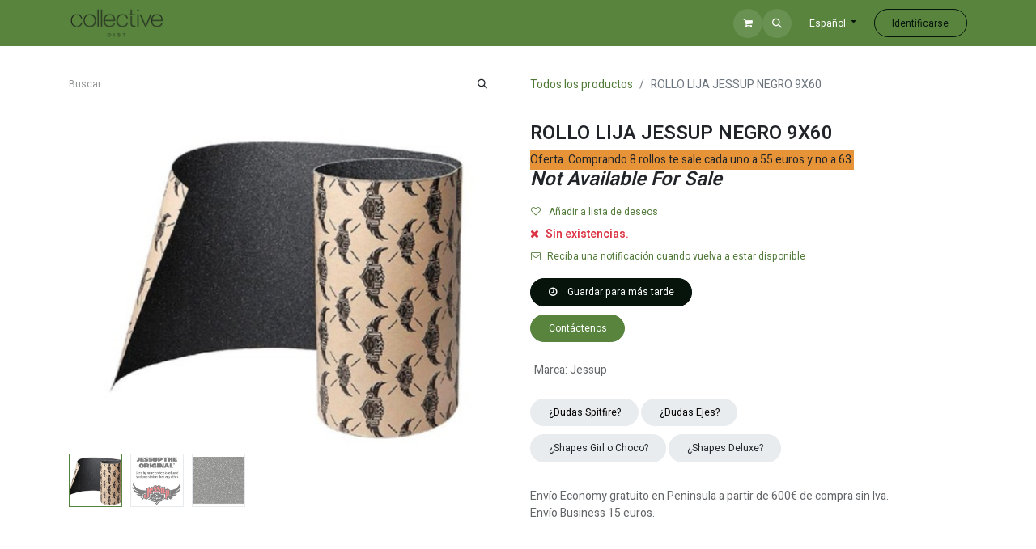

--- FILE ---
content_type: text/html; charset=utf-8
request_url: https://b2b.collective.es/shop/31009sb-rollo-lija-jessup-negro-9x60-3765
body_size: 11050
content:

        

    
<!DOCTYPE html>
<html lang="es-ES" data-website-id="4" data-main-object="product.template(3765,)" data-add2cart-redirect="1">
    <head>
        <meta charset="utf-8"/>
        <meta http-equiv="X-UA-Compatible" content="IE=edge"/>
        <meta name="viewport" content="width=device-width, initial-scale=1"/>
        <meta name="generator" content="Odoo"/>
            
        <meta property="og:type" content="website"/>
        <meta property="og:title" content="ROLLO LIJA JESSUP NEGRO 9X60"/>
        <meta property="og:site_name" content="b2b.collective.es"/>
        <meta property="og:url" content="https://b2b.collective.es/shop/31009sb-rollo-lija-jessup-negro-9x60-3765"/>
        <meta property="og:image" content="https://b2b.collective.es/web/image/product.template/3765/image_1024?unique=dbe5f94"/>
        <meta property="og:description"/>
            
        <meta name="twitter:card" content="summary_large_image"/>
        <meta name="twitter:title" content="ROLLO LIJA JESSUP NEGRO 9X60"/>
        <meta name="twitter:image" content="https://b2b.collective.es/web/image/product.template/3765/image_1024?unique=dbe5f94"/>
        <meta name="twitter:description"/>
        
        <link rel="canonical" href="https://b2b.collective.es/shop/31009sb-rollo-lija-jessup-negro-9x60-3765"/>
        
        <link rel="preconnect" href="https://fonts.gstatic.com/" crossorigin=""/>
        <title> ROLLO LIJA JESSUP NEGRO 9X60 | b2b.collective.es </title>
        <link type="image/x-icon" rel="shortcut icon" href="/web/image/website/4/favicon?unique=d6cf60d"/>
        <link rel="preload" href="/web/static/src/libs/fontawesome/fonts/fontawesome-webfont.woff2?v=4.7.0" as="font" crossorigin=""/>
        <link type="text/css" rel="stylesheet" href="/web/assets/4/ae51e65/web.assets_frontend.min.css"/>
        <script id="web.layout.odooscript" type="text/javascript">
            var odoo = {
                csrf_token: "68fc0539e3b15294521e33883c707614585b1805o1800856484",
                debug: "",
            };
        </script>
        <script type="text/javascript">
            odoo.__session_info__ = {"is_admin": false, "is_system": false, "is_public": true, "is_website_user": true, "user_id": false, "is_frontend": true, "profile_session": null, "profile_collectors": null, "profile_params": null, "show_effect": true, "currencies": {"124": {"symbol": "\u20ac", "position": "after", "digits": [69, 2]}, "1": {"symbol": "$", "position": "before", "digits": [69, 2]}}, "bundle_params": {"lang": "es_ES", "website_id": 4}, "websocket_worker_version": "17.0-3", "translationURL": "/website/translations", "cache_hashes": {"translations": "4e9fd6306264ae1981e189c268520555351d08d7"}, "geoip_country_code": "US", "geoip_phone_code": 1, "lang_url_code": "es"};
            if (!/(^|;\s)tz=/.test(document.cookie)) {
                const userTZ = Intl.DateTimeFormat().resolvedOptions().timeZone;
                document.cookie = `tz=${userTZ}; path=/`;
            }
        </script>
        <script type="text/javascript" defer="defer" src="/web/assets/4/4cc6a21/web.assets_frontend_minimal.min.js" onerror="__odooAssetError=1"></script>
        <script type="text/javascript" defer="defer" data-src="/web/assets/4/2a26416/web.assets_frontend_lazy.min.js" onerror="__odooAssetError=1"></script>
        
                    <script>
            
                if (!window.odoo) {
                    window.odoo = {
                        csrf_token: "d2ddd1112921b0d2c267915f5b7f68de75dbe136o1800831177",
                    };
                }
                odoo.__session_info__ = Object.assign(odoo.__session_info__ || {}, {
                    livechatData: {
                        isAvailable: false,
                        serverUrl: "https://www.collective.es",
                        options: {},
                    },
                });
            
                    </script>
        
    </head>
    <body>



        <div id="wrapwrap" class="   ">
                <header id="top" data-anchor="true" data-name="Header" class="   o_header_disappears o_hoverable_dropdown" style=" ">
                    
    <nav data-name="Navbar" aria-label="Main" class="navbar navbar-expand-lg navbar-light o_colored_level o_cc d-none d-lg-block shadow-sm ">
        

            <div id="o_main_nav" class="container">
                
    <a data-name="Navbar Logo" href="/" class="navbar-brand logo me-4">
            
            <span role="img" aria-label="Logo of b2b.collective.es" title="b2b.collective.es"><img src="/web/image/website/4/logo/b2b.collective.es?unique=d6cf60d" class="img img-fluid" width="95" height="40" alt="b2b.collective.es" loading="lazy"/></span>
        </a>
    
                
    <ul id="top_menu" role="menu" class="nav navbar-nav o_menu_loading me-auto">
        

                    
    <li class="nav-item dropdown ">
        <a data-bs-toggle="dropdown" href="#" class="nav-link dropdown-toggle   ">
            <span>SKATE</span>
        </a>
        <ul role="menu" class="dropdown-menu ">
    <li role="presentation" class="">
        <a role="menuitem" href="/shop/category/skate-tablas-30" class="dropdown-item ">
            <span>TABLAS</span>
        </a>
    </li>
    <li role="presentation" class="">
        <a role="menuitem" href="/shop/category/skate-tablas-dbx-49" class="dropdown-item ">
            <span>TABLAS DBX</span>
        </a>
    </li>
    <li role="presentation" class="">
        <a role="menuitem" href="/shop/category/skate-ejes-31" class="dropdown-item ">
            <span>EJES</span>
        </a>
    </li>
    <li role="presentation" class="">
        <a role="menuitem" href="/shop/category/skate-ruedas-32" class="dropdown-item ">
            <span>RUEDAS</span>
        </a>
    </li>
    <li role="presentation" class="">
        <a role="menuitem" href="/shop/category/skate-accesorios-34" class="dropdown-item ">
            <span>ACCESORIOS</span>
        </a>
    </li>
    <li role="presentation" class="">
        <a role="menuitem" href="/shop/category/skate-lijas-35" class="dropdown-item ">
            <span>LIJAS</span>
        </a>
    </li>
    <li role="presentation" class="">
        <a role="menuitem" href="/shop/category/skate-rodamientos-33" class="dropdown-item ">
            <span>RODAMIENTOS</span>
        </a>
    </li>
    <li role="presentation" class="">
        <a role="menuitem" href="/shop/category/skate-skate-completo-36" class="dropdown-item ">
            <span>SKATE COMPLETO</span>
        </a>
    </li>
        </ul>
    </li>
    <li role="presentation" class="nav-item">
        <a role="menuitem" href="/shop/category/skate-tablas-dbx-49" class="nav-link ">
            <span>TABLAS DBX</span>
        </a>
    </li>
    <li class="nav-item dropdown ">
        <a data-bs-toggle="dropdown" href="#" class="nav-link dropdown-toggle   ">
            <span>ROPA</span>
        </a>
        <ul role="menu" class="dropdown-menu ">
    <li role="presentation" class="">
        <a role="menuitem" href="/shop/category/complementos-gorras-gorros-13" class="dropdown-item ">
            <span>GORRAS / GORROS</span>
        </a>
    </li>
    <li role="presentation" class="">
        <a role="menuitem" href="/shop/category/complementos-calcetines-14" class="dropdown-item ">
            <span>CALCETINES</span>
        </a>
    </li>
    <li role="presentation" class="">
        <a role="menuitem" href="/shop/category/complementos-tshirts-16" class="dropdown-item ">
            <span>TSHIRTS</span>
        </a>
    </li>
    <li role="presentation" class="">
        <a role="menuitem" href="/shop/category/complementos-sudaderas-17" class="dropdown-item ">
            <span>SUDADERAS</span>
        </a>
    </li>
    <li role="presentation" class="">
        <a role="menuitem" href="/shop/category/complementos-chaquetas-12" class="dropdown-item ">
            <span>CHAQUETAS</span>
        </a>
    </li>
    <li role="presentation" class="">
        <a role="menuitem" href="/shop/category/complementos-pantalon-short-10" class="dropdown-item ">
            <span>PANTALON / SHORT</span>
        </a>
    </li>
    <li role="presentation" class="">
        <a role="menuitem" href="/shop/category/complementos-zapatillas-11" class="dropdown-item ">
            <span>CHANCLAS</span>
        </a>
    </li>
        </ul>
    </li>
    <li class="nav-item dropdown ">
        <a data-bs-toggle="dropdown" href="#" class="nav-link dropdown-toggle   ">
            <span>COMPLEMENTOS</span>
        </a>
        <ul role="menu" class="dropdown-menu ">
    <li role="presentation" class="">
        <a role="menuitem" href="/shop/category/complementos-complementos-15" class="dropdown-item ">
            <span>COMPLEMENTOS</span>
        </a>
    </li>
    <li role="presentation" class="">
        <a role="menuitem" href="/shop/category/complementos-pegatinas-46" class="dropdown-item ">
            <span>PEGATINAS</span>
        </a>
    </li>
        </ul>
    </li>
    <li role="presentation" class="nav-item">
        <a role="menuitem" href="/shop/category/recomendados-recomendados-48" class="nav-link ">
            <span>NOVEDADES Y ESCAPARATE</span>
        </a>
    </li>
    <li class="nav-item dropdown ">
        <a data-bs-toggle="dropdown" href="#" class="nav-link dropdown-toggle   ">
            <span>RECURSOS</span>
        </a>
        <ul role="menu" class="dropdown-menu ">
    <li role="presentation" class="">
        <a role="menuitem" href="/team" class="dropdown-item ">
            <span>PATINADORES QUE APOYAMOS</span>
        </a>
    </li>
    <li role="presentation" class="">
        <a role="menuitem" href="/tipologia-spitfire-wheels" class="dropdown-item ">
            <span>SPITFIRE WHEELS</span>
        </a>
    </li>
    <li role="presentation" class="">
        <a role="menuitem" href="/medidas-ejes" class="dropdown-item ">
            <span>MEDIDA EJES</span>
        </a>
    </li>
    <li role="presentation" class="">
        <a role="menuitem" href="/banco-imagenes-y-videos" class="dropdown-item ">
            <span>IMAGENES, VIDEOS Y MAS</span>
        </a>
    </li>
    <li role="presentation" class="">
        <a role="menuitem" href="/crailtap-shapes" class="dropdown-item ">
            <span>SHAPES GIRL Y CHOCO</span>
        </a>
    </li>
    <li role="presentation" class="">
        <a role="menuitem" href="/real-shapes" class="dropdown-item ">
            <span>SHAPES DELUXE</span>
        </a>
    </li>
    <li role="presentation" class="">
        <a role="menuitem" href="/thunder-trucks" class="dropdown-item ">
            <span>THUNDER TRUCKS</span>
        </a>
    </li>
        </ul>
    </li>
                
    </ul>
                
                <ul class="navbar-nav align-items-center gap-2 flex-shrink-0 justify-content-end ps-3">
                    
        
            <li class=" divider d-none"></li> 
            <li class="o_wsale_my_cart  ">
                <a href="/shop/cart" class="o_navlink_background btn position-relative rounded-circle p-1 text-center text-reset">
                    <div class="">
                        <i class="fa fa-shopping-cart fa-stack"></i>
                        <sup class="my_cart_quantity badge text-bg-primary position-absolute top-0 end-0 mt-n1 me-n1 rounded-pill d-none" data-order-id="">0</sup>
                    </div>
                </a>
            </li>
        
        
            <li class="o_wsale_my_wish d-none  o_wsale_my_wish_hide_empty">
                <a href="/shop/wishlist" class="o_navlink_background btn position-relative rounded-circle p-1 text-center text-reset">
                    <div class="">
                        <i class="fa fa-1x fa-heart fa-stack"></i>
                        <sup class="my_wish_quantity o_animate_blink badge text-bg-primary position-absolute top-0 end-0 mt-n1 me-n1 rounded-pill">0</sup>
                    </div>
                </a>
            </li>
        
        <li class="">
                <div class="modal fade" id="o_search_modal" aria-hidden="true" tabindex="-1">
                    <div class="modal-dialog modal-lg pt-5">
                        <div class="modal-content mt-5">
    <form method="get" class="o_searchbar_form o_wait_lazy_js s_searchbar_input " action="/website/search" data-snippet="s_searchbar_input">
            <div role="search" class="input-group input-group-lg">
        <input type="search" name="search" class="search-query form-control oe_search_box border-0 bg-light border border-end-0 p-3" placeholder="Buscar…" value="" data-search-type="all" data-limit="5" data-display-image="true" data-display-description="true" data-display-extra-link="true" data-display-detail="true" data-order-by="name asc"/>
        <button type="submit" aria-label="Búsqueda" title="Búsqueda" class="btn oe_search_button border border-start-0 px-4 bg-o-color-4">
            <i class="oi oi-search"></i>
        </button>
    </div>

            <input name="order" type="hidden" class="o_search_order_by" value="name asc"/>
            
    
        </form>
                        </div>
                    </div>
                </div>
                <a data-bs-target="#o_search_modal" data-bs-toggle="modal" role="button" title="Búsqueda" class="btn rounded-circle p-1 lh-1 o_navlink_background text-reset o_not_editable">
                    <i class="oi oi-search fa-stack lh-lg"></i>
                </a>
        </li>
                    
                    
                    
        <li data-name="Language Selector" class="o_header_language_selector ">
        
            <div class="js_language_selector  dropdown d-print-none">
                <button type="button" data-bs-toggle="dropdown" aria-haspopup="true" aria-expanded="true" class="btn border-0 dropdown-toggle btn-outline-secondary border-0">
                    <span class="align-middle small"> Español</span>
                </button>
                <div role="menu" class="dropdown-menu dropdown-menu-end">
                        <a class="dropdown-item js_change_lang " href="/pt/shop/31009sb-rollo-lija-jessup-negro-9x60-3765" data-url_code="pt" title=" Português">
                            <span class="small"> Português</span>
                        </a>
                        <a class="dropdown-item js_change_lang active" href="/shop/31009sb-rollo-lija-jessup-negro-9x60-3765" data-url_code="es" title=" Español">
                            <span class="small"> Español</span>
                        </a>
                </div>
            </div>
        
        </li>
                    
            <li class=" o_no_autohide_item">
                <a href="/web/login" class="btn btn-outline-secondary">Identificarse</a>
            </li>
                    
        
        
                    
                </ul>
            </div>
        
    </nav>
    <nav data-name="Navbar" aria-label="Mobile" class="navbar  navbar-light o_colored_level o_cc o_header_mobile d-block d-lg-none shadow-sm ">
        

        <div id="o_main_nav" class="container flex-wrap justify-content-between">
            
    <a data-name="Navbar Logo" href="/" class="navbar-brand logo ">
            
            <span role="img" aria-label="Logo of b2b.collective.es" title="b2b.collective.es"><img src="/web/image/website/4/logo/b2b.collective.es?unique=d6cf60d" class="img img-fluid" width="95" height="40" alt="b2b.collective.es" loading="lazy"/></span>
        </a>
    
            <ul class="o_header_mobile_buttons_wrap navbar-nav flex-row align-items-center gap-2 mb-0">
        
            <li class=" divider d-none"></li> 
            <li class="o_wsale_my_cart  ">
                <a href="/shop/cart" class="o_navlink_background_hover btn position-relative rounded-circle border-0 p-1 text-reset">
                    <div class="">
                        <i class="fa fa-shopping-cart fa-stack"></i>
                        <sup class="my_cart_quantity badge text-bg-primary position-absolute top-0 end-0 mt-n1 me-n1 rounded-pill d-none" data-order-id="">0</sup>
                    </div>
                </a>
            </li>
        
        
            <li class="o_wsale_my_wish d-none  o_wsale_my_wish_hide_empty">
                <a href="/shop/wishlist" class="o_navlink_background_hover btn position-relative rounded-circle border-0 p-1 text-reset">
                    <div class="">
                        <i class="fa fa-1x fa-heart fa-stack"></i>
                        <sup class="my_wish_quantity o_animate_blink badge text-bg-primary position-absolute top-0 end-0 mt-n1 me-n1 rounded-pill">0</sup>
                    </div>
                </a>
            </li>
        
                <li>
                    <button class="nav-link btn me-auto p-2 o_not_editable" type="button" data-bs-toggle="offcanvas" data-bs-target="#top_menu_collapse_mobile" aria-controls="top_menu_collapse_mobile" aria-expanded="false" aria-label="Intercambiar navegación">
                        <span class="navbar-toggler-icon"></span>
                    </button>
                </li>
            </ul>
            <div id="top_menu_collapse_mobile" class="offcanvas offcanvas-end o_navbar_mobile">
                <div class="offcanvas-header justify-content-end o_not_editable">
                    <button type="button" class="nav-link btn-close" data-bs-dismiss="offcanvas" aria-label="Cerrar"></button>
                </div>
                <div class="offcanvas-body d-flex flex-column justify-content-between h-100 w-100">
                    <ul class="navbar-nav">
                        
        <li class="">
    <form method="get" class="o_searchbar_form o_wait_lazy_js s_searchbar_input " action="/website/search" data-snippet="s_searchbar_input">
            <div role="search" class="input-group mb-3">
        <input type="search" name="search" class="search-query form-control oe_search_box border-0 bg-light rounded-start-pill text-bg-light ps-3" placeholder="Buscar…" value="" data-search-type="all" data-limit="0" data-display-image="true" data-display-description="true" data-display-extra-link="true" data-display-detail="true" data-order-by="name asc"/>
        <button type="submit" aria-label="Búsqueda" title="Búsqueda" class="btn oe_search_button rounded-end-pill bg-o-color-3 pe-3">
            <i class="oi oi-search"></i>
        </button>
    </div>

            <input name="order" type="hidden" class="o_search_order_by" value="name asc"/>
            
    
        </form>
        </li>
                        
    <ul id="top_menu" role="menu" class="nav navbar-nav  ">
        

                            
    <li class="nav-item dropdown ">
        <a data-bs-toggle="dropdown" href="#" class="nav-link dropdown-toggle   d-flex justify-content-between align-items-center">
            <span>SKATE</span>
        </a>
        <ul role="menu" class="dropdown-menu position-relative rounded-0 o_dropdown_without_offset">
    <li role="presentation" class="">
        <a role="menuitem" href="/shop/category/skate-tablas-30" class="dropdown-item ">
            <span>TABLAS</span>
        </a>
    </li>
    <li role="presentation" class="">
        <a role="menuitem" href="/shop/category/skate-tablas-dbx-49" class="dropdown-item ">
            <span>TABLAS DBX</span>
        </a>
    </li>
    <li role="presentation" class="">
        <a role="menuitem" href="/shop/category/skate-ejes-31" class="dropdown-item ">
            <span>EJES</span>
        </a>
    </li>
    <li role="presentation" class="">
        <a role="menuitem" href="/shop/category/skate-ruedas-32" class="dropdown-item ">
            <span>RUEDAS</span>
        </a>
    </li>
    <li role="presentation" class="">
        <a role="menuitem" href="/shop/category/skate-accesorios-34" class="dropdown-item ">
            <span>ACCESORIOS</span>
        </a>
    </li>
    <li role="presentation" class="">
        <a role="menuitem" href="/shop/category/skate-lijas-35" class="dropdown-item ">
            <span>LIJAS</span>
        </a>
    </li>
    <li role="presentation" class="">
        <a role="menuitem" href="/shop/category/skate-rodamientos-33" class="dropdown-item ">
            <span>RODAMIENTOS</span>
        </a>
    </li>
    <li role="presentation" class="">
        <a role="menuitem" href="/shop/category/skate-skate-completo-36" class="dropdown-item ">
            <span>SKATE COMPLETO</span>
        </a>
    </li>
        </ul>
    </li>
    <li role="presentation" class="nav-item">
        <a role="menuitem" href="/shop/category/skate-tablas-dbx-49" class="nav-link ">
            <span>TABLAS DBX</span>
        </a>
    </li>
    <li class="nav-item dropdown ">
        <a data-bs-toggle="dropdown" href="#" class="nav-link dropdown-toggle   d-flex justify-content-between align-items-center">
            <span>ROPA</span>
        </a>
        <ul role="menu" class="dropdown-menu position-relative rounded-0 o_dropdown_without_offset">
    <li role="presentation" class="">
        <a role="menuitem" href="/shop/category/complementos-gorras-gorros-13" class="dropdown-item ">
            <span>GORRAS / GORROS</span>
        </a>
    </li>
    <li role="presentation" class="">
        <a role="menuitem" href="/shop/category/complementos-calcetines-14" class="dropdown-item ">
            <span>CALCETINES</span>
        </a>
    </li>
    <li role="presentation" class="">
        <a role="menuitem" href="/shop/category/complementos-tshirts-16" class="dropdown-item ">
            <span>TSHIRTS</span>
        </a>
    </li>
    <li role="presentation" class="">
        <a role="menuitem" href="/shop/category/complementos-sudaderas-17" class="dropdown-item ">
            <span>SUDADERAS</span>
        </a>
    </li>
    <li role="presentation" class="">
        <a role="menuitem" href="/shop/category/complementos-chaquetas-12" class="dropdown-item ">
            <span>CHAQUETAS</span>
        </a>
    </li>
    <li role="presentation" class="">
        <a role="menuitem" href="/shop/category/complementos-pantalon-short-10" class="dropdown-item ">
            <span>PANTALON / SHORT</span>
        </a>
    </li>
    <li role="presentation" class="">
        <a role="menuitem" href="/shop/category/complementos-zapatillas-11" class="dropdown-item ">
            <span>CHANCLAS</span>
        </a>
    </li>
        </ul>
    </li>
    <li class="nav-item dropdown ">
        <a data-bs-toggle="dropdown" href="#" class="nav-link dropdown-toggle   d-flex justify-content-between align-items-center">
            <span>COMPLEMENTOS</span>
        </a>
        <ul role="menu" class="dropdown-menu position-relative rounded-0 o_dropdown_without_offset">
    <li role="presentation" class="">
        <a role="menuitem" href="/shop/category/complementos-complementos-15" class="dropdown-item ">
            <span>COMPLEMENTOS</span>
        </a>
    </li>
    <li role="presentation" class="">
        <a role="menuitem" href="/shop/category/complementos-pegatinas-46" class="dropdown-item ">
            <span>PEGATINAS</span>
        </a>
    </li>
        </ul>
    </li>
    <li role="presentation" class="nav-item">
        <a role="menuitem" href="/shop/category/recomendados-recomendados-48" class="nav-link ">
            <span>NOVEDADES Y ESCAPARATE</span>
        </a>
    </li>
    <li class="nav-item dropdown ">
        <a data-bs-toggle="dropdown" href="#" class="nav-link dropdown-toggle   d-flex justify-content-between align-items-center">
            <span>RECURSOS</span>
        </a>
        <ul role="menu" class="dropdown-menu position-relative rounded-0 o_dropdown_without_offset">
    <li role="presentation" class="">
        <a role="menuitem" href="/team" class="dropdown-item ">
            <span>PATINADORES QUE APOYAMOS</span>
        </a>
    </li>
    <li role="presentation" class="">
        <a role="menuitem" href="/tipologia-spitfire-wheels" class="dropdown-item ">
            <span>SPITFIRE WHEELS</span>
        </a>
    </li>
    <li role="presentation" class="">
        <a role="menuitem" href="/medidas-ejes" class="dropdown-item ">
            <span>MEDIDA EJES</span>
        </a>
    </li>
    <li role="presentation" class="">
        <a role="menuitem" href="/banco-imagenes-y-videos" class="dropdown-item ">
            <span>IMAGENES, VIDEOS Y MAS</span>
        </a>
    </li>
    <li role="presentation" class="">
        <a role="menuitem" href="/crailtap-shapes" class="dropdown-item ">
            <span>SHAPES GIRL Y CHOCO</span>
        </a>
    </li>
    <li role="presentation" class="">
        <a role="menuitem" href="/real-shapes" class="dropdown-item ">
            <span>SHAPES DELUXE</span>
        </a>
    </li>
    <li role="presentation" class="">
        <a role="menuitem" href="/thunder-trucks" class="dropdown-item ">
            <span>THUNDER TRUCKS</span>
        </a>
    </li>
        </ul>
    </li>
                        
    </ul>
                        
                        
                    </ul>
                    <ul class="navbar-nav gap-2 mt-3 w-100">
                        
            <li class=" o_no_autohide_item">
                <a href="/web/login" class="btn btn-outline-secondary w-100">Identificarse</a>
            </li>
                        
        
        
                        
        <li data-name="Language Selector" class="o_header_language_selector ">
        
            <div class="js_language_selector dropup dropdown d-print-none">
                <button type="button" data-bs-toggle="dropdown" aria-haspopup="true" aria-expanded="true" class="btn border-0 dropdown-toggle btn-outline-secondary d-flex align-items-center w-100 px-2">
                    <span class="align-middle me-auto small"> Español</span>
                </button>
                <div role="menu" class="dropdown-menu w-100">
                        <a class="dropdown-item js_change_lang " href="/pt/shop/31009sb-rollo-lija-jessup-negro-9x60-3765" data-url_code="pt" title=" Português">
                            <span class="me-auto small"> Português</span>
                        </a>
                        <a class="dropdown-item js_change_lang active" href="/shop/31009sb-rollo-lija-jessup-negro-9x60-3765" data-url_code="es" title=" Español">
                            <span class="me-auto small"> Español</span>
                        </a>
                </div>
            </div>
        
        </li>
                        
                    </ul>
                </div>
            </div>
        </div>
    
    </nav>
    
        </header>
                <main>
                    
            <div itemscope="itemscope" itemtype="http://schema.org/Product" id="wrap" class="js_sale o_wsale_product_page ecom-zoomable zoomodoo-next" data-ecom-zoom-auto="1">
                <div class="oe_structure oe_empty oe_structure_not_nearest" id="oe_structure_website_sale_product_1" data-editor-message="DROP BUILDING BLOCKS HERE TO MAKE THEM AVAILABLE ACROSS ALL PRODUCTS"></div><section id="product_detail" class="container py-4 oe_website_sale " data-view-track="1">
                    <div class="row align-items-center">
                        <div class="col-lg-6 d-flex align-items-center">
                            <div class="d-flex justify-content-between w-100">
    <form method="get" class="o_searchbar_form o_wait_lazy_js s_searchbar_input o_wsale_products_searchbar_form me-auto flex-grow-1 mb-2 mb-lg-0" action="/shop" data-snippet="s_searchbar_input">
            <div role="search" class="input-group me-sm-2">
        <input type="search" name="search" class="search-query form-control oe_search_box border-0 bg-light border-0 text-bg-light" placeholder="Buscar…" data-search-type="products" data-limit="5" data-display-image="true" data-display-description="true" data-display-extra-link="true" data-display-detail="true" data-order-by="name asc"/>
        <button type="submit" aria-label="Búsqueda" title="Búsqueda" class="btn oe_search_button btn btn-light">
            <i class="oi oi-search"></i>
        </button>
    </div>

            <input name="order" type="hidden" class="o_search_order_by" value="name asc"/>
            
        
        </form>
        <div class="o_pricelist_dropdown dropdown d-none">

            <a role="button" href="#" data-bs-toggle="dropdown" class="dropdown-toggle btn btn-light">
                Cero Euros
            </a>
            <div class="dropdown-menu" role="menu">
            </div>
        </div>
                            </div>
                        </div>
                        <div class="col-lg-6 d-flex align-items-center">
                            <ol class="breadcrumb p-0 mb-2 m-lg-0">
                                <li class="breadcrumb-item o_not_editable">
                                    <a href="/shop">Todos los productos</a>
                                </li>
                                <li class="breadcrumb-item active">
                                    <span>ROLLO LIJA JESSUP NEGRO 9X60</span>
                                </li>
                            </ol>
                        </div>
                    </div>
                    <div class="row" id="product_detail_main" data-name="Product Page" data-image_width="50_pc" data-image_layout="carousel">
                        <div class="col-lg-6 mt-lg-4 o_wsale_product_images position-relative">
        <div id="o-carousel-product" class="carousel slide position-sticky mb-3 overflow-hidden" data-bs-ride="carousel" data-bs-interval="0" data-name="Carrusel del Producto">
            <div class="o_carousel_product_outer carousel-outer position-relative flex-grow-1 overflow-hidden">
                <span class="o_ribbon  z-index-1" style=""></span>
                <div class="carousel-inner h-100">
                        <div class="carousel-item h-100 text-center active">
        <div class="d-flex align-items-center justify-content-center h-100 oe_unmovable"><img src="/web/image/product.product/3784/image_1024/%5B31009SB%5D%20ROLLO%20LIJA%20JESSUP%20NEGRO%209X60?unique=89c25e7" class="img img-fluid oe_unmovable product_detail_img mh-100" alt="ROLLO LIJA JESSUP NEGRO 9X60" loading="lazy"/></div>
                        </div>
                        <div class="carousel-item h-100 text-center">
        <div class="d-flex align-items-center justify-content-center h-100 oe_unmovable"><img src="/web/image/product.image/154/image_1024/ROLLO%20LIJA%20JESSUP%20NEGRO%209X60?unique=14cb37f" class="img img-fluid oe_unmovable product_detail_img mh-100" alt="ROLLO LIJA JESSUP NEGRO 9X60" data-zoom="1" data-zoom-image="/web/image/product.image/154/image_1920/ROLLO%20LIJA%20JESSUP%20NEGRO%209X60?unique=14cb37f" loading="lazy"/></div>
                        </div>
                        <div class="carousel-item h-100 text-center">
        <div class="d-flex align-items-center justify-content-center h-100 oe_unmovable"><img src="/web/image/product.image/155/image_1024/ROLLO%20LIJA%20JESSUP%20NEGRO%209X60?unique=14cb37f" class="img img-fluid oe_unmovable product_detail_img mh-100" alt="ROLLO LIJA JESSUP NEGRO 9X60" loading="lazy"/></div>
                        </div>
                </div>
                    <a class="carousel-control-prev" href="#o-carousel-product" role="button" data-bs-slide="prev">
                        <span class="oi oi-chevron-left fa-2x oe_unmovable" role="img" aria-label="Anterior" title="Anterior"></span>
                    </a>
                    <a class="carousel-control-next" href="#o-carousel-product" role="button" data-bs-slide="next">
                        <span class="oi oi-chevron-right fa-2x oe_unmovable" role="img" aria-label="Siguiente" title="Siguiente"></span>
                    </a>
            </div>
        <div class="o_carousel_product_indicators pt-2 overflow-hidden">
            <ol class="carousel-indicators  position-static pt-2 pt-lg-0 mx-auto my-0 text-start">
                <li data-bs-target="#o-carousel-product" class="align-top position-relative active" data-bs-slide-to="0">
                    <div><img src="/web/image/product.product/3784/image_128/%5B31009SB%5D%20ROLLO%20LIJA%20JESSUP%20NEGRO%209X60?unique=89c25e7" class="img o_image_64_cover" alt="ROLLO LIJA JESSUP NEGRO 9X60" loading="lazy"/></div>
                </li><li data-bs-target="#o-carousel-product" class="align-top position-relative " data-bs-slide-to="1">
                    <div><img src="/web/image/product.image/154/image_128/ROLLO%20LIJA%20JESSUP%20NEGRO%209X60?unique=14cb37f" class="img o_image_64_cover" alt="ROLLO LIJA JESSUP NEGRO 9X60" loading="lazy"/></div>
                </li><li data-bs-target="#o-carousel-product" class="align-top position-relative " data-bs-slide-to="2">
                    <div><img src="/web/image/product.image/155/image_128/ROLLO%20LIJA%20JESSUP%20NEGRO%209X60?unique=14cb37f" class="img o_image_64_cover" alt="ROLLO LIJA JESSUP NEGRO 9X60" loading="lazy"/></div>
                </li>
            </ol>
        </div>
        </div>
                        </div>
                        <div id="product_details" class="col-lg-6 mt-md-4">
                            <h1 itemprop="name">ROLLO LIJA JESSUP NEGRO 9X60</h1>
                            <span itemprop="url" style="display:none;">https://b2b.collective.es/shop/31009sb-rollo-lija-jessup-negro-9x60-3765</span>
                            <span itemprop="image" style="display:none;">https://b2b.collective.es/web/image/product.template/3765/image_1920?unique=dbe5f94</span>
                            
                            <div class="oe_structure" placeholder="A detailed, formatted description to promote your product on this page. Use &#39;/&#39; to discover more features."><font style="background-color: rgb(231, 148, 57);">Oferta. Comprando 8 rollos te sale cada uno a 55 euros y no a 63.</font></div>
                            <form action="/shop/cart/update" method="POST">
                                <input type="hidden" name="csrf_token" value="68fc0539e3b15294521e33883c707614585b1805o1800856484"/>
                                <div class="js_product js_main_product mb-3">
                                    <div>
        <div itemprop="offers" itemscope="itemscope" itemtype="http://schema.org/Offer" class="product_price mt-2 mb-3 d-none">
            <h3 class="css_editable_mode_hidden">
                <span class="oe_price" style="white-space: nowrap;" data-oe-type="monetary" data-oe-expression="combination_info[&#39;price&#39;]"><span class="oe_currency_value">0,00</span> €</span>
                <span itemprop="price" style="display:none;">0.0</span>
                <span itemprop="priceCurrency" style="display:none;">EUR</span>
                <span style="text-decoration: line-through; white-space: nowrap;" itemprop="listPrice" class="text-danger oe_default_price ms-1 h5 d-none" data-oe-type="monetary" data-oe-expression="combination_info[&#39;list_price&#39;]"><span class="oe_currency_value">0,00</span> €</span>
            </h3>
            <h3 class="css_non_editable_mode_hidden decimal_precision" data-precision="2">
                <span><span class="oe_currency_value">63,00</span> €</span>
            </h3>
        </div>
        <div id="product_unavailable" class="d-flex">
            <h3 class="fst-italic">Not Available For Sale</h3>
        </div>
                                    </div>
                                    
                                        <input type="hidden" class="product_id" name="product_id" value="3784"/>
                                        <input type="hidden" class="product_template_id" name="product_template_id" value="3765"/>
                                        <input type="hidden" class="product_category_id" name="product_category_id" value="35"/>
        <ul class="list-unstyled js_add_cart_variants mb-0 flex-column" data-attribute_exclusions="{&#34;exclusions&#34;: {&#34;1694&#34;: []}, &#34;archived_combinations&#34;: [], &#34;parent_exclusions&#34;: {}, &#34;parent_combination&#34;: [], &#34;parent_product_name&#34;: null, &#34;mapped_attribute_names&#34;: {&#34;1694&#34;: &#34;Marca: Jessup&#34;}}">
                
                <li data-attribute_id="1" data-attribute_name="Marca" data-attribute_display_type="select" class="variant_attribute d-none">

                    
                    <strong class="attribute_name">Marca</strong>

                        <select data-attribute_id="1" class="form-select css_attribute_select o_wsale_product_attribute js_variant_change always " name="ptal-1395">
                                <option value="1694" data-value_id="1694" data-value_name="Jessup" data-attribute_name="Marca" selected="True" data-is_single="True">
                                    <span>Jessup</span>
                                </option>
                        </select>
                </li>
        </ul>
                                    
                                    <p class="css_not_available_msg alert alert-warning">Esta combinación no existe.</p>
                                    <div id="o_wsale_cta_wrapper" class="d-flex flex-wrap align-items-center">
        <div contenteditable="false" class="css_quantity input-group d-none me-2 mb-2 align-middle">
            <a class="btn btn-link js_add_cart_json" aria-label="Quitar uno" title="Quitar uno" href="#">
                <i class="fa fa-minus"></i>
            </a>
            <input type="text" class="form-control quantity text-center" data-min="1" name="add_qty" value="1"/>
            <a class="btn btn-link float_left js_add_cart_json" aria-label="Agregue uno" title="Agregue uno" href="#">
                <i class="fa fa-plus"></i>
            </a>
        </div>
                                        <div id="add_to_cart_wrap" class="d-none align-items-center mb-2 me-auto">
                                            <a data-animation-selector=".o_wsale_product_images" role="button" id="add_to_cart" href="#" class="btn btn-primary js_check_product a-submit flex-grow-1">
                                                <i class="fa fa-shopping-cart me-2"></i>
                                                Add to cart
                                            </a>
                                        </div>
                                        <div id="product_option_block" class="d-flex flex-wrap w-100">
            
                <button type="button" role="button" class="btn btn-link px-0 pe-3 o_add_wishlist_dyn" data-action="o_wishlist" title="Añadir a lista de deseos" data-product-template-id="3765" data-product-product-id="3784"><i class="fa fa-heart-o me-2" role="img" aria-label="Add to wishlist"></i>Añadir a lista de deseos</button>
            </div>
                                    </div>
      <div class="availability_messages o_not_editable"><div class="availability_message_undefined mb-1"><div id="out_of_stock_message"><div class="text-danger fw-bold"><i class="fa fa-times me-1"></i> Sin existencias. </div></div><div id="stock_notification_div"><div class="btn btn-link px-0" id="product_stock_notification_message"><i class="fa fa-envelope-o me-1"></i> Reciba una notificación cuando vuelva a estar disponible </div><div id="stock_notification_form" class="d-none"><div class="input-group"><input class="form-control" id="stock_notification_input" name="email" type="text" placeholder="sucorreoelectronico@gmail.com" title=""/><input name="product_id" type="hidden" value="3548" title=""/><div id="product_stock_notification_form_submit_button" class="btn btn-secondary"><i class="fa fa-paper-plane"></i></div><div id="stock_notification_input_incorrect" class="btn d-none"><i class="fa fa-times text-danger"></i> Correo electrónico inválido </div></div></div><div id="stock_notification_success_message" class="d-none"><div class="text-muted"><i class="fa fa-bell"></i> Te avisaremos cuando el producto vuelva a estar disponible. </div></div></div></div><div id="stock_wishlist_message" class="availability_message_undefined my-2 d-flex align-items-center flex-column flex-md-row"><button id="wsale_save_for_later_button" type="button" role="button" class="btn btn-secondary text-nowrap o_add_wishlist_dyn" data-action="o_wishlist" title="Añadir a lista de deseos" data-product-template-id="3548" data-product-product-id="3548"><i class="fa fa-clock-o me-2"></i> Guardar para más tarde </button><div id="wsale_added_to_your_wishlist_alert" class="d-none"><div class="alert alert-success"><i class="fa fa-heart me-1"></i> Agregado a su lista de deseos </div></div></div></div>
                                    <div id="contact_us_wrapper" class="d-flex oe_structure oe_structure_solo ">
                                        <section class="s_text_block" data-snippet="s_text_block" data-name="Text">
                                            <div class="container">
                                                <a class="btn btn-primary btn_cta" href="/contactus">Contáctenos
                                                </a>
                                            </div>
                                        </section>
                                    </div>
        <div class="o_product_tags o_field_tags d-flex flex-wrap align-items-center gap-2">
        </div>
                                </div>
                            </form>
                            <div id="product_attributes_simple">
                                <table class="table table-sm text-muted ">
                                        <tr>
                                            <td>
                                                <span>Marca</span>:
                                                    <span>Jessup</span>
                                            </td>
                                        </tr>
                                </table>
                            </div>
                            <div id="o_product_terms_and_share" class="d-flex justify-content-between flex-column flex-md-row align-items-md-end mb-3">
            <p class="text-muted mb-0" style="text-align: left;"><strong><font class="text-black"></font><a class="btn btn-custom text-black bg-200 mb-2" href="/tipologia-spitfire-wheels" style="border-width: 1px; border-style: solid;" data-bs-original-title="" title="" target="_blank">¿Dudas ​​​​Spitfire?</a> <a class="btn btn-custom text-black bg-200 mb-2" href="/medidas-ejes" style="border-width: 1px; border-style: solid;" data-bs-original-title="" title="" target="_blank">¿Dudas Ejes?</a>&nbsp;<br/><a class="btn btn-custom bg-200 mb-2" href="/crailtap-shapes" style="border-width: 1px; border-style: solid;" data-bs-original-title="" title="" target="_blank">¿Shapes Girl o Choco?</a> <a class="btn btn-custom bg-200 mb-2" href="/real-shapes" style="border-width: 1px; border-style: solid;" data-bs-original-title="" title="" target="_blank" aria-describedby="popover740466">¿Shapes Deluxe?</a></strong><span class="small"><br/><br/>Envío Economy gratuito&nbsp;en Peninsula&nbsp;a partir de 600€ de compra sin Iva.<br/></span>Envío Business 15 euros.&nbsp;<br/></p>
                            </div>
          <input id="wsale_user_email" type="hidden" value=""/>
                        </div>
                    </div>
                </section>
                
            <div class="oe_structure oe_structure_solo oe_unremovable oe_unmovable" id="oe_structure_website_sale_recommended_products">
                <section data-snippet="s_dynamic_snippet_products" class="oe_unmovable oe_unremovable s_dynamic_snippet_products o_wsale_alternative_products s_dynamic pt32 pb32 o_colored_level s_product_product_borderless_1 d-none o_dynamic_empty" data-name="Alternative Products" style="background-image: none;" data-template-key="website_sale.dynamic_filter_template_product_product_borderless_1" data-product-category-id="all" data-number-of-elements="4" data-number-of-elements-small-devices="1" data-number-of-records="16" data-carousel-interval="5000" data-bs-original-title="" title="" data-filter-id="6">
                    <div class="container o_not_editable">
                        <div class="css_non_editable_mode_hidden">
                            <div class="missing_option_warning alert alert-info rounded-0 fade show d-none d-print-none o_default_snippet_text">
                                Su fragmento dinámico se mostrará aquí...
                                Este mensaje se muestra porque no proporcionó un filtro y una plantilla para usar.
                            </div>
                        </div>
                        <div class="dynamic_snippet_template"></div>
                    </div>
                </section>
            </div><div class="oe_structure oe_empty oe_structure_not_nearest mt16" id="oe_structure_website_sale_product_2" data-editor-message="DROP BUILDING BLOCKS HERE TO MAKE THEM AVAILABLE ACROSS ALL PRODUCTS"><section class="s_title o_colored_level pb0 pt96" data-vcss="001" data-snippet="s_title" data-name="Título" style="background-image: none;">
        <div class="container s_allow_columns" style="text-align: right;"><span class="h3-fs"><font style="color: rgb(8, 82, 148);">Tal vez te interese también:</font></span><h2 class="display-3-fs" style="text-align: center;"></h2>
        <br/></div>
    </section><section data-snippet="s_dynamic_snippet_products" class="s_dynamic_snippet_products s_dynamic pb32 o_colored_level pt64 s_product_product_horizontal_card o_dynamic_empty" data-name="Productos" style="background-image: none;" data-product-category-id="current" data-number-of-records="12" data-filter-id="1" data-template-key="website_sale.dynamic_filter_template_product_product_horizontal_card" data-carousel-interval="6000" data-number-of-elements="3" data-number-of-elements-small-devices="1" data-extra-classes="o_carousel_multiple_rows" data-row-per-slide="2" data-arrow-position="bottom">
            <div class="o_not_editable container-fluid">
                <div class="css_non_editable_mode_hidden">
                    <div class="missing_option_warning alert alert-info rounded-0 fade show d-none d-print-none o_default_snippet_text">
                        Su fragmento dinámico se mostrará aquí... Este mensaje se muestra porque no proporcionó tanto un filtro como una plantilla para usar.<br/>
                    </div>
                </div>
                <div class="dynamic_snippet_template"></div>
            </div>
        </section></div></div>
        
        <div id="o_shared_blocks" class="oe_unremovable"><div class="modal fade" id="o_search_modal" aria-hidden="true" tabindex="-1">
                    <div class="modal-dialog modal-lg pt-5">
                        <div class="modal-content mt-5">
    <form method="get" class="o_searchbar_form s_searchbar_input" action="/website/search" data-snippet="s_searchbar_input">
            <div role="search" class="input-group input-group-lg">
        <input type="search" name="search" data-oe-model="ir.ui.view" data-oe-id="1687" data-oe-field="arch" data-oe-xpath="/data/xpath[3]/form/t[1]/div[1]/input[1]" class="search-query form-control oe_search_box border-0 bg-light border border-end-0 p-3" placeholder="Buscar…" data-search-type="all" data-limit="5" data-display-image="true" data-display-description="true" data-display-extra-link="true" data-display-detail="true" data-order-by="name asc" autocomplete="off"/>
        <button type="submit" aria-label="Búsqueda" title="Búsqueda" class="btn oe_search_button border border-start-0 px-4 bg-o-color-4">
            <i class="oi oi-search o_editable_media" data-oe-model="ir.ui.view" data-oe-id="1687" data-oe-field="arch" data-oe-xpath="/data/xpath[3]/form/t[1]/div[1]/button[1]/i[1]"></i>
        </button>
    </div>

            <input name="order" type="hidden" class="o_search_order_by" data-oe-model="ir.ui.view" data-oe-id="1687" data-oe-field="arch" data-oe-xpath="/data/xpath[3]/form/input[1]" value="name asc"/>
            
    
        </form>
                        </div>
                    </div>
                </div></div>
                </main>
                <footer id="bottom" data-anchor="true" data-name="Footer" class="o_footer o_colored_level o_cc ">
                    <div id="footer" class="oe_structure oe_structure_solo"><section class="s_image_gallery o_masonry pt0 pb0 o_cc o_cc5 o_spc-none" data-vcss="001" data-columns="3" style="overflow: hidden; background-image: none;" data-snippet="s_images_wall" data-name="Images Wall">
        <div class="container-fluid">
            <div class="row s_nb_column_fixed">
                <div class="o_masonry_col o_snippet_not_selectable col-lg-4">
                    
                    
                <br/></div>
                <div class="o_masonry_col o_snippet_not_selectable col-lg-4">
                    
                    
                <br/></div>
                <div class="o_masonry_col o_snippet_not_selectable col-lg-4">
                    
                    
                <br/></div>
            </div>
        </div>
    </section></div>
                </footer>
            </div>
        
        </body>
</html>
    